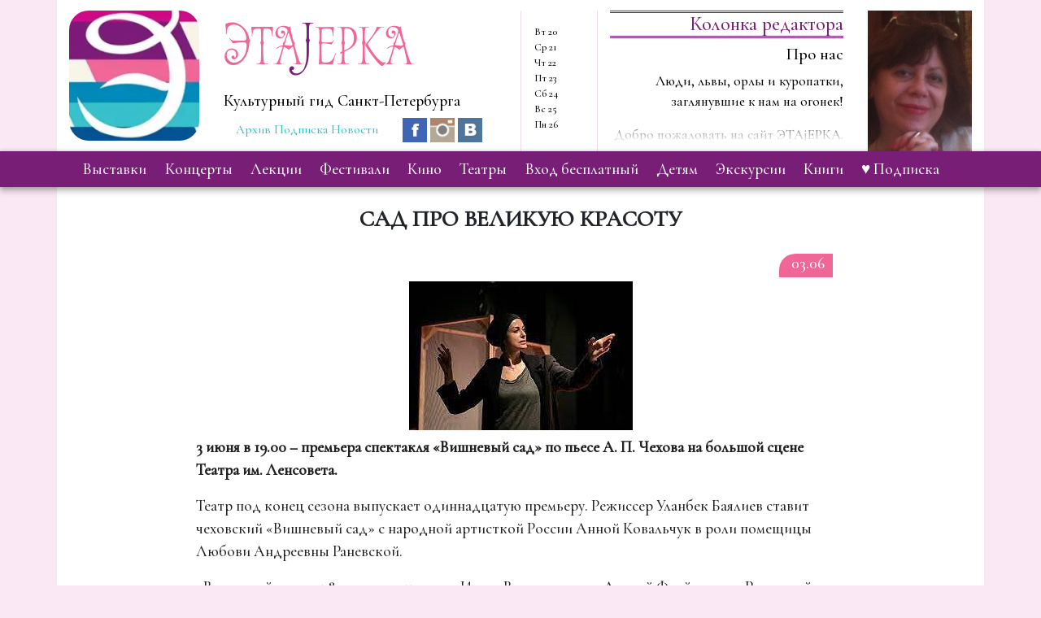

--- FILE ---
content_type: text/html; charset=utf-8
request_url: https://etajerka.spb.ru/events/sad-pro-velikuyu-krasotu/
body_size: 6992
content:
<!DOCTYPE html>





<html lang="ru" prefix="og: http://ogp.me/ns#">
<head>
  <meta charset="UTF-8">
  
    <title>САД ПРО ВЕЛИКУЮ КРАСОТУ. Арт-проект ЭтаJерка: Культурный гид Санкт-Петербурга</title>
  

  
    <script>
  window.dataLayer = window.dataLayer || [];
  function gtag(){dataLayer.push(arguments);}
  gtag('js', new Date());

  gtag('config', 'UA-113188449-1');
</script>

  

  <meta property="og:title" content="САД ПРО ВЕЛИКУЮ КРАСОТУ. Арт-проект ЭтаJерка: Культурный гид Санкт-Петербурга"/>

  <meta property="og:type" content="article"/>
  <meta property="og:url"
        content="https://etajerka.spb.ru/events/sad-pro-velikuyu-krasotu/"/>
  <meta property="og:site_name" content="Арт-проект ЭтаJерка: Культурный гид Санкт-Петербурга"/>
  <meta property="og:locale" content="ru_RU"/>

  
  
    
      <meta property="og:image" content="https://media.etajerka.spb.ru/sad-pro-velikuyu-krasotu/sad-pro-velikuyu-kra/%D0%B0%D0%BD%D0%BD%D0%B0_jpg.jpg.275x183_q85_box-0%2C0%2C275%2C183_crop_detail.jpg"/>
      <meta property="og:image:width" content="275"/>
      <meta property="og:image:height" content="183"/>
      <meta property="og:image:alt" content="САД ПРО ВЕЛИКУЮ КРАСОТУ"/>
    
  

  <meta property="og:description" content="3 июня в 19.00 – премьера спектакля «Вишневый сад» по"/>
  <meta name="description"
        content="3 июня в 19.00 – премьера спектакля «Вишневый сад» по"/>
  <link rel="alternate" type="application/rss+xml"
        title="Арт-проект ЭтаJерка: Культурный гид Санкт-Петербурга"
        href="/rss.xml"/>
  <link rel="stylesheet" href="https://static.etajerka.spb.ru/CACHE/css/output.49d5c484d264.css" type="text/css">
  <script src="https://static.etajerka.spb.ru/CACHE/js/output.2b1ead7ac4bf.js"></script>
  <link href="//fonts.googleapis.com/css?family=Cormorant+Garamond:500&display=swap" rel="stylesheet">
  
<link rel="icon" href="https://static.etajerka.spb.ru/etajerka_app/pic/favicon/favicon.ico">
<link rel="apple-touch-icon" sizes="57x57" href="https://static.etajerka.spb.ru/etajerka_app/pic/favicon/apple-icon-57x57.png">
<link rel="apple-touch-icon" sizes="60x60" href="https://static.etajerka.spb.ru/etajerka_app/pic/favicon/apple-icon-60x60.png">
<link rel="apple-touch-icon" sizes="72x72" href="https://static.etajerka.spb.ru/etajerka_app/pic/favicon/apple-icon-72x72.png">
<link rel="apple-touch-icon" sizes="76x76" href="https://static.etajerka.spb.ru/etajerka_app/pic/favicon/apple-icon-76x76.png">
<link rel="apple-touch-icon" sizes="114x114" href="https://static.etajerka.spb.ru/etajerka_app/pic/favicon/apple-icon-114x114.png">
<link rel="apple-touch-icon" sizes="120x120" href="https://static.etajerka.spb.ru/etajerka_app/pic/favicon/apple-icon-120x120.png">
<link rel="apple-touch-icon" sizes="144x144" href="https://static.etajerka.spb.ru/etajerka_app/pic/favicon/apple-icon-144x144.png">
<link rel="apple-touch-icon" sizes="152x152" href="https://static.etajerka.spb.ru/etajerka_app/pic/favicon/apple-icon-152x152.png">
<link rel="apple-touch-icon" sizes="180x180" href="https://static.etajerka.spb.ru/etajerka_app/pic/favicon/apple-icon-180x180.png">
<link rel="icon" type="image/png" sizes="16x16" href="https://static.etajerka.spb.ru/etajerka_app/pic/favicon/favicon-16x16.png">
<link rel="icon" type="image/png" sizes="192x192"
      href="https://static.etajerka.spb.ru/etajerka_app/pic/favicon/android-icon-192x192.png">
<link rel="icon" type="image/png" sizes="32x32" href="https://static.etajerka.spb.ru/etajerka_app/pic/favicon/favicon-32x32.png">
<link rel="icon" type="image/png" sizes="96x96" href="https://static.etajerka.spb.ru/etajerka_app/pic/favicon/favicon-96x96.png">
<link rel="manifest" href="https://static.etajerka.spb.ru/etajerka_app/pic/favicon/manifest.json">
<meta name="msapplication-TileColor" content="#ffffff">
<meta name="msapplication-TileImage" content="https://static.etajerka.spb.ru/etajerka_app/pic/favicon/ms-icon-144x144.png">
<meta name="theme-color" content="#ffffff">

  <meta name="viewport" content="width=device-width, initial-scale=1">
  
  
  
  
  
  
  
  
  
  
  
  
  
  
  
  
  
  
  
  
  
  
  
  
  

  
</head>
<body>

  <script type="application/ld+json">
    [{"@context": "http://schema.org", "@type": "BreadcrumbList", "itemListElement": [{"@type": "ListItem", "position": 1, "item": {"@id": "https://etajerka.spb.ru/events/sad-pro-velikuyu-krasotu/", "name": "\u0421\u0410\u0414 \u041f\u0420\u041e \u0412\u0415\u041b\u0418\u041a\u0423\u042e \u041a\u0420\u0410\u0421\u041e\u0422\u0423"}}]}, {"@context": "http://schema.org", "@type": "NewsArticle", "dateModified": "2022-05-28", "mainEntityOfPage": "https://etajerka.spb.ru/events/sad-pro-velikuyu-krasotu/", "headline": "\u0421\u0410\u0414 \u041f\u0420\u041e \u0412\u0415\u041b\u0418\u041a\u0423\u042e \u041a\u0420\u0410\u0421\u041e\u0422\u0423", "author": "https://etajerka.spb.ru", "datePublished": "2022-05-28", "image": {"@type": "imageObject", "url": "https://media.etajerka.spb.ru/sad-pro-velikuyu-krasotu/sad-pro-velikuyu-kra/%D0%B0%D0%BD%D0%BD%D0%B0_jpg.jpg.275x183_q85_box-0%2C0%2C275%2C183_crop_detail.jpg"}, "publisher": {"@type": "Organization", "name": "https://etajerka.spb.ru", "logo": {"@type": "imageObject", "url": "https://static.etajerka.spb.ru/etajerka_app/pic/logo.webp"}}}]


  </script>



  <!-- Yandex.Metrika counter --> <script type="text/javascript" > (function (d, w, c) { (w[c] = w[c] || []).push(function() { try { w.yaCounter47470867 = new Ya.Metrika2({ id:47470867, clickmap:true, trackLinks:true, accurateTrackBounce:true }); } catch(e) { } }); var n = d.getElementsByTagName("script")[0], s = d.createElement("script"), f = function () { n.parentNode.insertBefore(s, n); }; s.type = "text/javascript"; s.async = true; s.src = "https://mc.yandex.ru/metrika/tag.js"; if (w.opera == "[object Opera]") { d.addEventListener("DOMContentLoaded", f, false); } else { f(); } })(document, window, "yandex_metrika_callbacks2"); </script> <noscript><div><img src="https://mc.yandex.ru/watch/47470867" style="position:absolute; left:-9999px;" alt="" /></div></noscript> <!-- /Yandex.Metrika counter -->
<!-- Global site tag (gtag.js) - Google Analytics -->
<script async src="https://www.googletagmanager.com/gtag/js?id=UA-113188449-1"></script>
<!-- Top100 (Kraken) Counter -->
<script>
    (function (w, d, c) {
    (w[c] = w[c] || []).push(function() {
        var options = {
            project: 5145326,
        };
        try {
            w.top100Counter = new top100(options);
        } catch(e) { }
    });
    var n = d.getElementsByTagName("script")[0],
    s = d.createElement("script"),
    f = function () { n.parentNode.insertBefore(s, n); };
    s.type = "text/javascript";
    s.async = true;
    s.src =
    (d.location.protocol == "https:" ? "https:" : "http:") +
    "//st.top100.ru/top100/top100.js";

    if (w.opera == "[object Opera]") {
    d.addEventListener("DOMContentLoaded", f, false);
} else { f(); }
})(window, document, "_top100q");
</script>
<noscript>
  <img src="//counter.rambler.ru/top100.cnt?pid=5145326" alt="Топ-100" />
</noscript>
<!-- END Top100 (Kraken) Counter -->
<!-- Rating@Mail.ru counter -->
<script type="text/javascript">
var _tmr = window._tmr || (window._tmr = []);
_tmr.push({id: "2959666", type: "pageView", start: (new Date()).getTime()});
(function (d, w, id) {
  if (d.getElementById(id)) return;
  var ts = d.createElement("script"); ts.type = "text/javascript"; ts.async = true; ts.id = id;
  ts.src = (d.location.protocol == "https:" ? "https:" : "http:") + "//top-fwz1.mail.ru/js/code.js";
  var f = function () {var s = d.getElementsByTagName("script")[0]; s.parentNode.insertBefore(ts, s);};
  if (w.opera == "[object Opera]") { d.addEventListener("DOMContentLoaded", f, false); } else { f(); }
})(document, window, "topmailru-code");
</script><noscript><div>
<img src="//top-fwz1.mail.ru/counter?id=2959666;js=na" style="border:0;position:absolute;left:-9999px;" alt="" />
</div></noscript>
<!-- //Rating@Mail.ru counter -->



  <header>
    <div id="head" class="container">
      <div class="row">
        <a href="/" id="logo" class="col-md-2">
          <picture class="d-none d-md-block">
            <source srcset="https://static.etajerka.spb.ru/etajerka_app/pic/logo.webp" type="image/webp">
            <img src="https://static.etajerka.spb.ru/etajerka_app/pic/logo.png" class="d-none d-md-block" alt="Этаjерка"/>
          </picture>
        </a>
        <div id="headText" class="col-md-4">
          <a href="/">
            <h1 id="name">Эта<span>J</span>ерка</h1>
            <h5 id="subName" class="d-none d-lg-block">Культурный гид Санкт-Петербурга</h5>
          </a>
          <div class="container">
            <div class="row">
              <div class="col" style="white-space: nowrap;">
                <a href="/archive" class="small archive"
                   title="Архив концертов, выставок и лекций в Петербурге">Архив</a>
                <a href="/subscriptions/" class="small archive"
                   title="Подписка на культурные новости Санкт-Петербурга">Подписка</a>

                <a href="/news/" class="small archive"
                   title="Новости концертов, выставок и лекций в Петербурге">Новости</a>
              </div>
              
<div class="col">
  <a href="https://www.facebook.com/etajerka.spb/" title="Этаjерка Facebook">
    <picture>
      <source srcset="https://static.etajerka.spb.ru/etajerka_app/pic/fb.webp" type="image/webp">
      <img class="social-icon" src="https://static.etajerka.spb.ru/etajerka_app/pic/fb.png" width="30" height="30" alt="Facebook">
    </picture>
  </a>
  <a href="https://www.instagram.com/etajerka/" title="Этаjерка Instagram">
    <picture>
      <source srcset="https://static.etajerka.spb.ru/etajerka_app/pic/instagram.webp" type="image/webp">
      <img class="social-icon" src="https://static.etajerka.spb.ru/etajerka_app/pic/instagram.png" width="30" height="30"
           alt="Instagram">
    </picture>
  </a>
  <a href="https://vk.com/public151902430" title="Этаjерка Вконтакте">
    <picture>
      <source srcset="https://static.etajerka.spb.ru/etajerka_app/pic/vk.webp" type="image/webp">
      <img class="social-icon" src="https://static.etajerka.spb.ru/etajerka_app/pic/vk.png" width="30" height="30" alt="Вконтакте">
    </picture>
  </a>
</div>


            </div>
          </div>
        </div>


        <div class="col-md-1" id="calend">
          <div class="container">
            <div class="row">
              
                <div class="col col-lg-12">
                  <a href="/dates/2026-01-20" class="row dateWeek">
                    <span class="day">Вт</span>
                    <span class="month">20</span>
                  </a>
                </div>
              
                <div class="col col-lg-12">
                  <a href="/dates/2026-01-21" class="row dateWeek">
                    <span class="day">Ср</span>
                    <span class="month">21</span>
                  </a>
                </div>
              
                <div class="col col-lg-12">
                  <a href="/dates/2026-01-22" class="row dateWeek">
                    <span class="day">Чт</span>
                    <span class="month">22</span>
                  </a>
                </div>
              
                <div class="col col-lg-12">
                  <a href="/dates/2026-01-23" class="row dateWeek">
                    <span class="day">Пт</span>
                    <span class="month">23</span>
                  </a>
                </div>
              
                <div class="col col-lg-12">
                  <a href="/dates/2026-01-24" class="row dateWeek">
                    <span class="day">Сб</span>
                    <span class="month">24</span>
                  </a>
                </div>
              
                <div class="col col-lg-12">
                  <a href="/dates/2026-01-25" class="row dateWeek">
                    <span class="day">Вс</span>
                    <span class="month">25</span>
                  </a>
                </div>
              
                <div class="col col-lg-12">
                  <a href="/dates/2026-01-26" class="row dateWeek">
                    <span class="day">Пн</span>
                    <span class="month">26</span>
                  </a>
                </div>
              
            </div>
          </div>

        </div>

        
          <div class="col-md-5 d-none d-md-block" id="colRed">
            <a href="/columns/pro-nas/" class="row" title="Про нас">
              <div class="col-md-8" id="textRed">
                <h4 class="headLine d-none d-lg-block">Колонка редактора</h4>
                <h6>Про нас</h6>
                
                <p>Люди, львы, орлы и куропатки, заглянувшие к нам на огонек!</p>

<p>Добро пожаловать на сайт ЭТАjЕРКА.</p>

<p>Здесь мы будем рассказывать о …</p>
              </div>
              <div class="col-md-4" id="photoRed">
                
                  <img src="https://media.etajerka.spb.ru/user_photos/alla_YftVMuk.png.309x418_q85_box-159%2C97%2C508%2C569_crop_detail.jpg"
                       alt="Алла Казакевич"/>
                
              </div>
            </a>
          </div>
        

      </div>
    </div>
    
    <div class="navbar" id="navPn">
      <div class="container">

        
          <ul class="nav d-block d-md-flex">
  
    <li class="tabs">
      <a href="/vystavki/">выставки</a>
    </li>
  
    <li class="tabs">
      <a href="/koncerty/">концерты</a>
    </li>
  
    <li class="tabs">
      <a href="/lekcii/">лекции</a>
    </li>
  
    <li class="tabs">
      <a href="/festivali/">фестивали</a>
    </li>
  
    <li class="tabs">
      <a href="/kino/">кино</a>
    </li>
  
    <li class="tabs">
      <a href="/teatry/">театры</a>
    </li>
  
    <li class="tabs">
      <a href="/vhod-svobodnyj/">вход бесплатный</a>
    </li>
  
    <li class="tabs">
      <a href="/detyam/">детям</a>
    </li>
  
    <li class="tabs">
      <a href="/ekskursii/">экскурсии</a>
    </li>
  
    <li class="tabs">
      <a href="/books/">книги</a>
    </li>
  
<li class="tabs">
   <a href="/subscriptions/">♥ Подписка</a>
</li>
</ul>


        

      </div>
    </div>
  </header>



  <div id="main" class="container" itemscope itemtype="http://schema.org/NewsArticle">
    <div class="row">
      <div class="col-md-12 fullText notFree">
        <div class="header">
          <h3 itemprop="headline">САД ПРО ВЕЛИКУЮ КРАСОТУ</h3>
          
        </div>
        <div class="row attr">
          <div class="col-md-12">
                    <span class="placeName placeName">
                        
                    </span>
          </div>
          <div class="col-md-6 address">
                    <span class="placeAdrr">
                      
                    </span>
          </div>
          <div class="col-md-6 dateEv">
                    <span>
                        03.06
                    </span>
          </div>
        </div>
        <div class="imgHeader">
          
            
              <img itemprop="image" src="https://media.etajerka.spb.ru/sad-pro-velikuyu-krasotu/sad-pro-velikuyu-kra/%D0%B0%D0%BD%D0%BD%D0%B0_jpg.jpg.275x183_q85_box-0%2C0%2C275%2C183_crop_detail.jpg" alt="САД ПРО ВЕЛИКУЮ КРАСОТУ">
            
          
        </div>
        <div class="text" itemprop="description">
          <p><span style="color:#222222"><span style="background-color:#ffffff"><strong>3 июня в 19.00 &ndash; премьера спектакля &laquo;Вишневый сад&raquo; по пьесе А. П. Чехова на большой сцене Театра им. Ленсовета.</strong></span></span></p>

<p><span style="color:#222222"><span style="background-color:#ffffff">Театр под конец сезона выпускает одиннадцатую премьеру. Режиссер Уланбек Баялиев ставит чеховский &laquo;Вишневый сад&raquo; с народной артисткой России Анной Ковальчук в роли помещицы Любови Андреевны Раневской.</span></span></p>

<p><span style="color:#222222"><span style="background-color:#ffffff">&laquo;Вишневый сад&raquo; 1978 года в постановке Игоря Владимирова с Алисой Фрейндлих &ndash; Раневской, Игорем Владимировым &ndash; Гаевым, Ириной Мазуркевич &ndash; Аней, Леонидом Дьячковым &ndash; Лопахиным, Анатолием Равиковичем &ndash; Фирсом и другими блистательными артистами наверняка помнят многие петербуржцы старшего поколения.</span></span></p>

<p><span style="color:#222222"><span style="background-color:#ffffff">О собственном видении легендарной пьесы рассказал режиссер Баялиев: &laquo;Вишневый сад&raquo; &ndash; пьеса-загадка. Как только мы пытаемся понять, осознать реальность сада &ndash; вся магия чеховского текста пропадает. Так что же такое Вишневый сад? Этот сад никто никогда не видел, в нем никто никогда не бывал. Откуда в русском человеке эта вселенская тоска по вишневому саду? С другой стороны, в этот сад можно попасть, когда человек переполнен любовью, любовью ко всему живому. Часто это чувство посещает нас в очень раннем возрасте, когда ты еще не закрыт броней, когда ты еще не рационален, когда от мира ты хочешь только любви, когда ты еще не человек, а что-то большее. Этот сад не существует без человека, без того, кто может его осознать. Это как театр, которого нет без зрителя, без зрящего. Этот сад про великую Красоту. Может быть, это сама Жизнь? Успеваем ли мы постичь Красоту? Куда направлен наш взгляд? В чем смысл жизни без Красоты? Почему так смешно и так трагично живет человек? Почему Чехов настаивал, что эта пьеса &ndash; комедия? Божественная комедия? Мы будем задавать вопросы. Ответов у нас нет. Мы будем искать трагический нелепый юмор, юмор у края бездны&raquo;.</span></span></p>

<p><span style="color:#222222"><span style="background-color:#ffffff">В главных ролях: народная артистка России Анна Ковальчук (Раневская), заслуженная артистка России Ирина Ракшина (Шарлотта), Олег Андреев (Гаев), Олег Фёдоров (Лопахин).</span></span></p>
        </div>
        
        <div class="blockInfo" style="display: none">
          <span itemprop="author">Этаjерка</span>.
          <span itemprop="datePublished">2022-05-28</span>
          <span itemprop="dateModified">2022-05-28</span>
          <div itemprop="publisher" itemscope itemtype="https://schema.org/Organization">
            <picture itemprop="logo" itemscope itemtype="https://schema.org/ImageObject">
              <source srcset="https://static.etajerka.spb.ru/etajerka_app/pic/logo.webp" type="image/webp">
              <img src="https://static.etajerka.spb.ru/etajerka_app/pic/logo.png" alt="Этаjерка"/>
            </picture>
            <meta itemprop="url" content="https://static.etajerka.spb.ru/etajerka_app/pic/logo.webp">
            <meta itemprop="width" content="180">
            <meta itemprop="height" content="180">
            <meta itemprop="name" content="Этаjерка">
          </div>
        </div>


        
          


Поделиться в социальных сетях:
<!-- uSocial -->
<script async src="https://usocial.pro/usocial/usocial.js?v=6.1.4" data-script="usocial" charset="utf-8"></script>
<div class="uSocial-Share" data-pid="10ed9a3be56972b1626fb55494e0a1f5" data-type="share" data-options="round-rect,style1,default,absolute,horizontal,size24,eachCounter0,counter0" data-social="vk,gPlus,ok,twi,telegram,fb,lj,mail" data-mobile="vi,wa,sms"></div>
<!-- /uSocial -->
<!-- Rating@Mail.ru logo -->
<a href="https://top.mail.ru/jump?from=2959666">
<img src="//top-fwz1.mail.ru/counter?id=2959666;t=318;l=1"
style="border:0;" height="15" width="88" alt="Рейтинг@Mail.ru" /></a>
<!-- //Rating@Mail.ru logo -->

        


      </div>
    </div>
  </div>




<footer class="footer">
  <div class="container d-md-block d-none">
    <div class="row">
      
<div class="col">
  <a href="https://www.facebook.com/etajerka.spb/" title="Этаjерка Facebook">
    <picture>
      <source srcset="https://static.etajerka.spb.ru/etajerka_app/pic/fb.webp" type="image/webp">
      <img class="social-icon" src="https://static.etajerka.spb.ru/etajerka_app/pic/fb.png" width="30" height="30" alt="Facebook">
    </picture>
  </a>
  <a href="https://www.instagram.com/etajerka/" title="Этаjерка Instagram">
    <picture>
      <source srcset="https://static.etajerka.spb.ru/etajerka_app/pic/instagram.webp" type="image/webp">
      <img class="social-icon" src="https://static.etajerka.spb.ru/etajerka_app/pic/instagram.png" width="30" height="30"
           alt="Instagram">
    </picture>
  </a>
  <a href="https://vk.com/public151902430" title="Этаjерка Вконтакте">
    <picture>
      <source srcset="https://static.etajerka.spb.ru/etajerka_app/pic/vk.webp" type="image/webp">
      <img class="social-icon" src="https://static.etajerka.spb.ru/etajerka_app/pic/vk.png" width="30" height="30" alt="Вконтакте">
    </picture>
  </a>
</div>


    </div>
  </div>
  <div class="container d-none d-md-block footerText">
    <div>Пожалуйста, <a href="/subscriptions/">подпишитесь на наши новости</a>.</div>
     <span class="text-muted">
        Copyright. &#169; 2026 Разрешается использовать любые материалы проекта ЭтаJерка в сети Интернет
      при условии установки прямой ссылки на конкретный материал.
    </span>

  </div>
</footer>
</body>
</html>